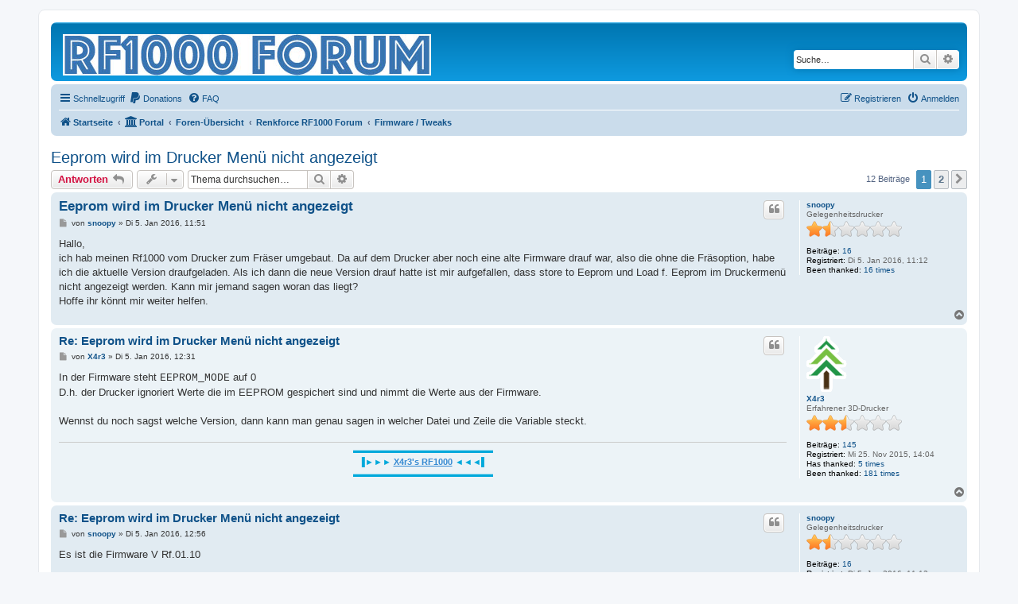

--- FILE ---
content_type: text/html; charset=UTF-8
request_url: https://www.rf1000.de/viewtopic.php?t=1083
body_size: 9794
content:
<!DOCTYPE html>
<html dir="ltr" lang="de">
<head>
<meta charset="utf-8" />
<meta http-equiv="X-UA-Compatible" content="IE=edge">
<meta name="viewport" content="width=device-width, initial-scale=1" />

<title>Eeprom wird im Drucker Menü nicht angezeigt - </title>

	<link rel="alternate" type="application/atom+xml" title="Feed - " href="/feed?sid=2a69af2670d74c0b52628c381897a610">			<link rel="alternate" type="application/atom+xml" title="Feed - Neue Themen" href="/feed/topics?sid=2a69af2670d74c0b52628c381897a610">		<link rel="alternate" type="application/atom+xml" title="Feed - Forum - Firmware / Tweaks" href="/feed/forum/7?sid=2a69af2670d74c0b52628c381897a610">	<link rel="alternate" type="application/atom+xml" title="Feed - Thema - Eeprom wird im Drucker Menü nicht angezeigt" href="/feed/topic/1083?sid=2a69af2670d74c0b52628c381897a610">	
	<link rel="canonical" href="https://www.rf1000.de/viewtopic.php?t=1083">

<!--
	phpBB style name: prosilver
	Based on style:   prosilver (this is the default phpBB3 style)
	Original author:  Tom Beddard ( http://www.subBlue.com/ )
	Modified by:
-->

<link href="./assets/css/font-awesome.min.css?assets_version=266" rel="stylesheet">
<link href="./styles/prosilver/theme/stylesheet.css?assets_version=266" rel="stylesheet">
<link href="./styles/prosilver/theme/de/stylesheet.css?assets_version=266" rel="stylesheet">




<!--[if lte IE 9]>
	<link href="./styles/prosilver/theme/tweaks.css?assets_version=266" rel="stylesheet">
<![endif]-->


<link href="./ext/alex75/blinknewpmandnotify/styles/prosilver/theme/blinknotify.css?assets_version=266" rel="stylesheet" media="screen">
<link href="./ext/dmzx/mchat/styles/prosilver/theme/mchat.css?assets_version=266" rel="stylesheet" media="screen">
<link href="./ext/ongray/pnlightbox/styles/prosilver/theme/pnlightbox.css?assets_version=266" rel="stylesheet" media="screen">
<link href="./ext/phpbb/pages/styles/prosilver/theme/pages_common.css?assets_version=266" rel="stylesheet" media="screen">
<link href="./ext/skouat/ppde/styles/all/theme/donation.css?assets_version=266" rel="stylesheet" media="screen">



</head>
<body id="phpbb" class="nojs notouch section-viewtopic ltr ">


<div id="wrap" class="wrap">
	<a id="top" class="top-anchor" accesskey="t"></a>
	<div id="page-header">
		<div class="headerbar" role="banner">
					<div class="inner">

			<div id="site-description" class="site-description">
		<a id="logo" class="logo" href="https://www.rf1000.de/portal" title="Startseite">
					<span class="site_logo"></span>
				</a>
				<h1></h1>
				<p></p>
				<p class="skiplink"><a href="#start_here">Zum Inhalt</a></p>
			</div>

									<div id="search-box" class="search-box search-header" role="search">
				<form action="./search.php?sid=2a69af2670d74c0b52628c381897a610" method="get" id="search">
				<fieldset>
					<input name="keywords" id="keywords" type="search" maxlength="128" title="Suche nach Wörtern" class="inputbox search tiny" size="20" value="" placeholder="Suche…" />
					<button class="button button-search" type="submit" title="Suche">
						<i class="icon fa-search fa-fw" aria-hidden="true"></i><span class="sr-only">Suche</span>
					</button>
					<a href="./search.php?sid=2a69af2670d74c0b52628c381897a610" class="button button-search-end" title="Erweiterte Suche">
						<i class="icon fa-cog fa-fw" aria-hidden="true"></i><span class="sr-only">Erweiterte Suche</span>
					</a>
					<input type="hidden" name="sid" value="2a69af2670d74c0b52628c381897a610" />

				</fieldset>
				</form>
			</div>
						
			</div>
					</div>
				<div class="navbar" role="navigation">
	<div class="inner">

	<ul id="nav-main" class="nav-main linklist" role="menubar">

		<li id="quick-links" class="quick-links dropdown-container responsive-menu" data-skip-responsive="true">
			<a href="#" class="dropdown-trigger">
				<i class="icon fa-bars fa-fw" aria-hidden="true"></i><span>Schnellzugriff</span>
			</a>
			<div class="dropdown">
				<div class="pointer"><div class="pointer-inner"></div></div>
				<ul class="dropdown-contents" role="menu">
					
											<li class="separator"></li>
																									<li>
								<a href="./search.php?search_id=unanswered&amp;sid=2a69af2670d74c0b52628c381897a610" role="menuitem">
									<i class="icon fa-file-o fa-fw icon-gray" aria-hidden="true"></i><span>Unbeantwortete Themen</span>
								</a>
							</li>
							<li>
								<a href="./search.php?search_id=active_topics&amp;sid=2a69af2670d74c0b52628c381897a610" role="menuitem">
									<i class="icon fa-file-o fa-fw icon-blue" aria-hidden="true"></i><span>Aktive Themen</span>
								</a>
							</li>
							<li class="separator"></li>
							<li>
								<a href="./search.php?sid=2a69af2670d74c0b52628c381897a610" role="menuitem">
									<i class="icon fa-search fa-fw" aria-hidden="true"></i><span>Suche</span>
								</a>
							</li>
					
										<li class="separator"></li>

									</ul>
			</div>
		</li>

			<li>
		<a href="/donate?sid=2a69af2670d74c0b52628c381897a610" rel="help" title="Donations" role="menuitem">
			<i class="icon fa-paypal fa-fw" aria-hidden="true"></i><span>Donations</span>
		</a>
	</li>
		<li data-skip-responsive="true">
			<a href="/help/faq?sid=2a69af2670d74c0b52628c381897a610" rel="help" title="Häufig gestellte Fragen" role="menuitem">
				<i class="icon fa-question-circle fa-fw" aria-hidden="true"></i><span>FAQ</span>
			</a>
		</li>
						
			<li class="rightside"  data-skip-responsive="true">
			<a href="./ucp.php?mode=login&amp;redirect=viewtopic.php%3Ft%3D1083&amp;sid=2a69af2670d74c0b52628c381897a610" title="Anmelden" accesskey="x" role="menuitem">
				<i class="icon fa-power-off fa-fw" aria-hidden="true"></i><span>Anmelden</span>
			</a>
		</li>
					<li class="rightside" data-skip-responsive="true">
				<a href="./ucp.php?mode=register&amp;sid=2a69af2670d74c0b52628c381897a610" role="menuitem">
					<i class="icon fa-pencil-square-o  fa-fw" aria-hidden="true"></i><span>Registrieren</span>
				</a>
			</li>
						</ul>

	<ul id="nav-breadcrumbs" class="nav-breadcrumbs linklist navlinks" role="menubar">
				
		
		<li class="breadcrumbs" itemscope itemtype="https://schema.org/BreadcrumbList">

							<span class="crumb" itemtype="https://schema.org/ListItem" itemprop="itemListElement" itemscope><a itemprop="item" href="https://www.rf1000.de/portal" data-navbar-reference="home"><i class="icon fa-home fa-fw" aria-hidden="true"></i><span itemprop="name">Startseite</span></a><meta itemprop="position" content="1" /></span>
			
			<span class="crumb"><a href="/portal?sid=2a69af2670d74c0b52628c381897a610" data-navbar-reference="portal"><i class="icon fa-university fa-fw" aria-hidden="true"></i><span>Portal</span></a></span>				<span class="crumb" itemtype="https://schema.org/ListItem" itemprop="itemListElement" itemscope><a itemprop="item" href="./index.php?sid=2a69af2670d74c0b52628c381897a610" accesskey="h" data-navbar-reference="index"><span itemprop="name">Foren-Übersicht</span></a><meta itemprop="position" content="2" /></span>

											
								<span class="crumb" itemtype="https://schema.org/ListItem" itemprop="itemListElement" itemscope data-forum-id="1"><a itemprop="item" href="./viewforum.php?f=1&amp;sid=2a69af2670d74c0b52628c381897a610"><span itemprop="name">Renkforce RF1000 Forum</span></a><meta itemprop="position" content="3" /></span>
															
								<span class="crumb" itemtype="https://schema.org/ListItem" itemprop="itemListElement" itemscope data-forum-id="7"><a itemprop="item" href="./viewforum.php?f=7&amp;sid=2a69af2670d74c0b52628c381897a610"><span itemprop="name">Firmware / Tweaks</span></a><meta itemprop="position" content="4" /></span>
							
					</li>

		
					<li class="rightside responsive-search">
				<a href="./search.php?sid=2a69af2670d74c0b52628c381897a610" title="Zeigt die erweiterten Suchoptionen an" role="menuitem">
					<i class="icon fa-search fa-fw" aria-hidden="true"></i><span class="sr-only">Suche</span>
				</a>
			</li>
			</ul>

	</div>
</div>
	</div>

	
	<a id="start_here" class="anchor"></a>
	<div id="page-body" class="page-body" role="main">
		
		
<h2 class="topic-title"><a href="./viewtopic.php?t=1083&amp;sid=2a69af2670d74c0b52628c381897a610">Eeprom wird im Drucker Menü nicht angezeigt</a></h2>
<!-- NOTE: remove the style="display: none" when you want to have the forum description on the topic body -->
<div style="display: none !important;">Firmware Veröffentlichungen und Einstellungen können hier angekündigt und diskutiert werden.<br /></div>


<div class="action-bar bar-top">
	
			<a href="./posting.php?mode=reply&amp;t=1083&amp;sid=2a69af2670d74c0b52628c381897a610" class="button" title="Antwort erstellen">
							<span>Antworten</span> <i class="icon fa-reply fa-fw" aria-hidden="true"></i>
					</a>
	
			<div class="dropdown-container dropdown-button-control topic-tools">
		<span title="Themen-Optionen" class="button button-secondary dropdown-trigger dropdown-select">
			<i class="icon fa-wrench fa-fw" aria-hidden="true"></i>
			<span class="caret"><i class="icon fa-sort-down fa-fw" aria-hidden="true"></i></span>
		</span>
		<div class="dropdown">
			<div class="pointer"><div class="pointer-inner"></div></div>
			<ul class="dropdown-contents">
																												<li>
					<a href="./viewtopic.php?t=1083&amp;sid=2a69af2670d74c0b52628c381897a610&amp;view=print" title="Druckansicht" accesskey="p">
						<i class="icon fa-print fa-fw" aria-hidden="true"></i><span>Druckansicht</span>
					</a>
				</li>
											</ul>
		</div>
	</div>
	
			<div class="search-box" role="search">
			<form method="get" id="topic-search" action="./search.php?sid=2a69af2670d74c0b52628c381897a610">
			<fieldset>
				<input class="inputbox search tiny"  type="search" name="keywords" id="search_keywords" size="20" placeholder="Thema durchsuchen…" />
				<button class="button button-search" type="submit" title="Suche">
					<i class="icon fa-search fa-fw" aria-hidden="true"></i><span class="sr-only">Suche</span>
				</button>
				<a href="./search.php?sid=2a69af2670d74c0b52628c381897a610" class="button button-search-end" title="Erweiterte Suche">
					<i class="icon fa-cog fa-fw" aria-hidden="true"></i><span class="sr-only">Erweiterte Suche</span>
				</a>
				<input type="hidden" name="t" value="1083" />
<input type="hidden" name="sf" value="msgonly" />
<input type="hidden" name="sid" value="2a69af2670d74c0b52628c381897a610" />

			</fieldset>
			</form>
		</div>
	
			<div class="pagination">
			12 Beiträge
							<ul>
		<li class="active"><span>1</span></li>
				<li><a class="button" href="./viewtopic.php?t=1083&amp;sid=2a69af2670d74c0b52628c381897a610&amp;start=10" role="button">2</a></li>
				<li class="arrow next"><a class="button button-icon-only" href="./viewtopic.php?t=1083&amp;sid=2a69af2670d74c0b52628c381897a610&amp;start=10" rel="next" role="button"><i class="icon fa-chevron-right fa-fw" aria-hidden="true"></i><span class="sr-only">Nächste</span></a></li>
	</ul>
					</div>
		</div>




			<div id="p10681" class="post has-profile bg2">
		<div class="inner">

		<dl class="postprofile" id="profile10681">
			<dt class="has-profile-rank no-avatar">
				<div class="avatar-container">
																			</div>
								<a href="./memberlist.php?mode=viewprofile&amp;u=1263&amp;sid=2a69af2670d74c0b52628c381897a610" class="username">snoopy</a>							</dt>

						<dd class="profile-rank">Gelegenheitsdrucker<br /><img src="./images/ranks/rank3.png" alt="Gelegenheitsdrucker" title="Gelegenheitsdrucker" /></dd>			
		<dd class="profile-posts"><strong>Beiträge:</strong> <a href="./search.php?author_id=1263&amp;sr=posts&amp;sid=2a69af2670d74c0b52628c381897a610">16</a></dd>		<dd class="profile-joined"><strong>Registriert:</strong> Di 5. Jan 2016, 11:12</dd>		
		
						    <dd class="profile-posts" data-user-give-id="1263"></dd>
    <dd class="profile-posts" data-user-receive-id="1263"><strong>Been&nbsp;thanked:</strong> <a href="/thankslist/givens/1263/false?tslash=&amp;sid=2a69af2670d74c0b52628c381897a610">16 times</a></dd>

						
		</dl>

		<div class="postbody">
						<div id="post_content10681">

					<h3 class="first">
						<a href="./viewtopic.php?p=10681&amp;sid=2a69af2670d74c0b52628c381897a610#p10681">Eeprom wird im Drucker Menü nicht angezeigt</a>
		</h3>

													<ul class="post-buttons">
																																									<li>
							<a href="./posting.php?mode=quote&amp;p=10681&amp;sid=2a69af2670d74c0b52628c381897a610" title="Mit Zitat antworten" class="button button-icon-only">
								<i class="icon fa-quote-left fa-fw" aria-hidden="true"></i><span class="sr-only">Zitieren</span>
							</a>
						</li>
															</ul>
							
						<p class="author">
									<a class="unread" href="./viewtopic.php?p=10681&amp;sid=2a69af2670d74c0b52628c381897a610#p10681" title="Beitrag">
						<i class="icon fa-file fa-fw icon-lightgray icon-md" aria-hidden="true"></i><span class="sr-only">Beitrag</span>
					</a>
								<span class="responsive-hide">von <strong><a href="./memberlist.php?mode=viewprofile&amp;u=1263&amp;sid=2a69af2670d74c0b52628c381897a610" class="username">snoopy</a></strong> &raquo; </span><time datetime="2016-01-05T10:51:33+00:00">Di 5. Jan 2016, 11:51</time>
			</p>
			
			
			
			
			<div class="content">Hallo,<br>
ich hab meinen Rf1000 vom Drucker zum Fräser umgebaut. Da auf dem Drucker aber noch eine alte Firmware drauf war, also die ohne die Fräsoption, habe ich die aktuelle Version draufgeladen. Als ich dann die neue Version drauf hatte ist mir aufgefallen, dass store to Eeprom und Load f. Eeprom im Druckermenü nicht angezeigt werden. Kann mir jemand sagen woran das liegt?<br>
Hoffe ihr könnt mir weiter helfen.</div>

			
			
									
						<div id='list_thanks10681'>
</div>
<div id='div_post_reput10681'>
</div>

										
						</div>

		</div>

				<div class="back2top">
						<a href="#top" class="top" title="Nach oben">
				<i class="icon fa-chevron-circle-up fa-fw icon-gray" aria-hidden="true"></i>
				<span class="sr-only">Nach oben</span>
			</a>
					</div>
		
		</div>
	</div>

				<div id="p10682" class="post has-profile bg1">
		<div class="inner">

		<dl class="postprofile" id="profile10682">
			<dt class="has-profile-rank has-avatar">
				<div class="avatar-container">
																<a href="./memberlist.php?mode=viewprofile&amp;u=48&amp;sid=2a69af2670d74c0b52628c381897a610" class="avatar"><img class="avatar" src="./download/file.php?avatar=48_1503850264.png" width="52" height="70" alt="Benutzeravatar" /></a>														</div>
								<a href="./memberlist.php?mode=viewprofile&amp;u=48&amp;sid=2a69af2670d74c0b52628c381897a610" class="username">X4r3</a>							</dt>

						<dd class="profile-rank">Erfahrener 3D-Drucker<br /><img src="./images/ranks/rank5.png" alt="Erfahrener 3D-Drucker" title="Erfahrener 3D-Drucker" /></dd>			
		<dd class="profile-posts"><strong>Beiträge:</strong> <a href="./search.php?author_id=48&amp;sr=posts&amp;sid=2a69af2670d74c0b52628c381897a610">145</a></dd>		<dd class="profile-joined"><strong>Registriert:</strong> Mi 25. Nov 2015, 14:04</dd>		
		
						    <dd class="profile-posts" data-user-give-id="48"><strong>Has&nbsp;thanked:</strong> <a href="/thankslist/givens/48/true?tslash=&amp;sid=2a69af2670d74c0b52628c381897a610">5 times</a></dd>
    <dd class="profile-posts" data-user-receive-id="48"><strong>Been&nbsp;thanked:</strong> <a href="/thankslist/givens/48/false?tslash=&amp;sid=2a69af2670d74c0b52628c381897a610">181 times</a></dd>

						
		</dl>

		<div class="postbody">
						<div id="post_content10682">

					<h3 >
						<a href="./viewtopic.php?p=10682&amp;sid=2a69af2670d74c0b52628c381897a610#p10682">Re: Eeprom wird im Drucker Menü nicht angezeigt</a>
		</h3>

													<ul class="post-buttons">
																																									<li>
							<a href="./posting.php?mode=quote&amp;p=10682&amp;sid=2a69af2670d74c0b52628c381897a610" title="Mit Zitat antworten" class="button button-icon-only">
								<i class="icon fa-quote-left fa-fw" aria-hidden="true"></i><span class="sr-only">Zitieren</span>
							</a>
						</li>
															</ul>
							
						<p class="author">
									<a class="unread" href="./viewtopic.php?p=10682&amp;sid=2a69af2670d74c0b52628c381897a610#p10682" title="Beitrag">
						<i class="icon fa-file fa-fw icon-lightgray icon-md" aria-hidden="true"></i><span class="sr-only">Beitrag</span>
					</a>
								<span class="responsive-hide">von <strong><a href="./memberlist.php?mode=viewprofile&amp;u=48&amp;sid=2a69af2670d74c0b52628c381897a610" class="username">X4r3</a></strong> &raquo; </span><time datetime="2016-01-05T11:31:39+00:00">Di 5. Jan 2016, 12:31</time>
			</p>
			
			
			
			
			<div class="content">In der Firmware steht <span style="font-family:courier">EEPROM_MODE</span> auf 0<br>
D.h. der Drucker ignoriert Werte die im EEPROM gespichert sind und nimmt die Werte aus der Firmware.<br>
<br>
Wennst du noch sagst welche Version, dann kann man genau sagen in welcher Datei und Zeile die Variable steckt.</div>

			
			
									
						<div id='list_thanks10682'>
</div>
<div id='div_post_reput10682'>
</div>

							<div id="sig10682" class="signature"><div style="text-align:center"><span style="color:#01A9DB">▬▬▬▬▬▬▬▬▬▬▬▬▬▬▬▬<br>
▐►►► <strong class="text-strong"><a href="http://www.rf1000.de/viewtopic.php?f=10&amp;t=1007" class="postlink">X4r3's RF1000</a></strong> ◄◄◄▌<br>
▬▬▬▬▬▬▬▬▬▬▬▬▬▬▬▬</span></div></div>			
						</div>

		</div>

				<div class="back2top">
						<a href="#top" class="top" title="Nach oben">
				<i class="icon fa-chevron-circle-up fa-fw icon-gray" aria-hidden="true"></i>
				<span class="sr-only">Nach oben</span>
			</a>
					</div>
		
		</div>
	</div>

				<div id="p10684" class="post has-profile bg2">
		<div class="inner">

		<dl class="postprofile" id="profile10684">
			<dt class="has-profile-rank no-avatar">
				<div class="avatar-container">
																			</div>
								<a href="./memberlist.php?mode=viewprofile&amp;u=1263&amp;sid=2a69af2670d74c0b52628c381897a610" class="username">snoopy</a>							</dt>

						<dd class="profile-rank">Gelegenheitsdrucker<br /><img src="./images/ranks/rank3.png" alt="Gelegenheitsdrucker" title="Gelegenheitsdrucker" /></dd>			
		<dd class="profile-posts"><strong>Beiträge:</strong> <a href="./search.php?author_id=1263&amp;sr=posts&amp;sid=2a69af2670d74c0b52628c381897a610">16</a></dd>		<dd class="profile-joined"><strong>Registriert:</strong> Di 5. Jan 2016, 11:12</dd>		
		
						    <dd class="profile-posts" data-user-give-id="1263"></dd>
    <dd class="profile-posts" data-user-receive-id="1263"><strong>Been&nbsp;thanked:</strong> <a href="/thankslist/givens/1263/false?tslash=&amp;sid=2a69af2670d74c0b52628c381897a610">16 times</a></dd>

						
		</dl>

		<div class="postbody">
						<div id="post_content10684">

					<h3 >
						<a href="./viewtopic.php?p=10684&amp;sid=2a69af2670d74c0b52628c381897a610#p10684">Re: Eeprom wird im Drucker Menü nicht angezeigt</a>
		</h3>

													<ul class="post-buttons">
																																									<li>
							<a href="./posting.php?mode=quote&amp;p=10684&amp;sid=2a69af2670d74c0b52628c381897a610" title="Mit Zitat antworten" class="button button-icon-only">
								<i class="icon fa-quote-left fa-fw" aria-hidden="true"></i><span class="sr-only">Zitieren</span>
							</a>
						</li>
															</ul>
							
						<p class="author">
									<a class="unread" href="./viewtopic.php?p=10684&amp;sid=2a69af2670d74c0b52628c381897a610#p10684" title="Beitrag">
						<i class="icon fa-file fa-fw icon-lightgray icon-md" aria-hidden="true"></i><span class="sr-only">Beitrag</span>
					</a>
								<span class="responsive-hide">von <strong><a href="./memberlist.php?mode=viewprofile&amp;u=1263&amp;sid=2a69af2670d74c0b52628c381897a610" class="username">snoopy</a></strong> &raquo; </span><time datetime="2016-01-05T11:56:41+00:00">Di 5. Jan 2016, 12:56</time>
			</p>
			
			
			
			
			<div class="content">Es ist die Firmware V Rf.01.10</div>

			
			
									
						<div id='list_thanks10684'>
</div>
<div id='div_post_reput10684'>
</div>

										
						</div>

		</div>

				<div class="back2top">
						<a href="#top" class="top" title="Nach oben">
				<i class="icon fa-chevron-circle-up fa-fw icon-gray" aria-hidden="true"></i>
				<span class="sr-only">Nach oben</span>
			</a>
					</div>
		
		</div>
	</div>

				<div id="p10685" class="post has-profile bg1">
		<div class="inner">

		<dl class="postprofile" id="profile10685">
			<dt class="has-profile-rank has-avatar">
				<div class="avatar-container">
																<a href="./memberlist.php?mode=viewprofile&amp;u=48&amp;sid=2a69af2670d74c0b52628c381897a610" class="avatar"><img class="avatar" src="./download/file.php?avatar=48_1503850264.png" width="52" height="70" alt="Benutzeravatar" /></a>														</div>
								<a href="./memberlist.php?mode=viewprofile&amp;u=48&amp;sid=2a69af2670d74c0b52628c381897a610" class="username">X4r3</a>							</dt>

						<dd class="profile-rank">Erfahrener 3D-Drucker<br /><img src="./images/ranks/rank5.png" alt="Erfahrener 3D-Drucker" title="Erfahrener 3D-Drucker" /></dd>			
		<dd class="profile-posts"><strong>Beiträge:</strong> <a href="./search.php?author_id=48&amp;sr=posts&amp;sid=2a69af2670d74c0b52628c381897a610">145</a></dd>		<dd class="profile-joined"><strong>Registriert:</strong> Mi 25. Nov 2015, 14:04</dd>		
		
						    <dd class="profile-posts" data-user-give-id="48"><strong>Has&nbsp;thanked:</strong> <a href="/thankslist/givens/48/true?tslash=&amp;sid=2a69af2670d74c0b52628c381897a610">5 times</a></dd>
    <dd class="profile-posts" data-user-receive-id="48"><strong>Been&nbsp;thanked:</strong> <a href="/thankslist/givens/48/false?tslash=&amp;sid=2a69af2670d74c0b52628c381897a610">181 times</a></dd>

						
		</dl>

		<div class="postbody">
						<div id="post_content10685">

					<h3 >
						<a href="./viewtopic.php?p=10685&amp;sid=2a69af2670d74c0b52628c381897a610#p10685">Re: Eeprom wird im Drucker Menü nicht angezeigt</a>
		</h3>

													<ul class="post-buttons">
																																									<li>
							<a href="./posting.php?mode=quote&amp;p=10685&amp;sid=2a69af2670d74c0b52628c381897a610" title="Mit Zitat antworten" class="button button-icon-only">
								<i class="icon fa-quote-left fa-fw" aria-hidden="true"></i><span class="sr-only">Zitieren</span>
							</a>
						</li>
															</ul>
							
						<p class="author">
									<a class="unread" href="./viewtopic.php?p=10685&amp;sid=2a69af2670d74c0b52628c381897a610#p10685" title="Beitrag">
						<i class="icon fa-file fa-fw icon-lightgray icon-md" aria-hidden="true"></i><span class="sr-only">Beitrag</span>
					</a>
								<span class="responsive-hide">von <strong><a href="./memberlist.php?mode=viewprofile&amp;u=48&amp;sid=2a69af2670d74c0b52628c381897a610" class="username">X4r3</a></strong> &raquo; </span><time datetime="2016-01-05T12:10:22+00:00">Di 5. Jan 2016, 13:10</time>
			</p>
			
			
			
			
			<div class="content">in der Configuration.h Zeile 58<br>
Wert von 0 auf z.b. 17 ändern.<br>
<br>
Falls du Werte in der Firmware änderst die auch im EEPROM gespeichert sind dann musst du 17 durch eine andere Zahl ausser 0,  z.b. 15 ersetzen. Damit werden die Werte von der Firmware in den EEPROM neu eingelesen.<br>
<br>
Ich würde dir Empfehlen die  V RF.01.11 zu verwenden. Die  V RF.01.10 hat BUGS was die Sicherheit der Abschaltung der Z Endschalter betrifft.<br>
<a href="https://github.com/RF1000/Repetier-Firmware/tree/development" class="postlink">https://github.com/RF1000/Repetier-Firm ... evelopment</a></div>

			
			
									
						<div id='list_thanks10685'>
</div>
<div id='div_post_reput10685'>
</div>

							<div id="sig10685" class="signature"><div style="text-align:center"><span style="color:#01A9DB">▬▬▬▬▬▬▬▬▬▬▬▬▬▬▬▬<br>
▐►►► <strong class="text-strong"><a href="http://www.rf1000.de/viewtopic.php?f=10&amp;t=1007" class="postlink">X4r3's RF1000</a></strong> ◄◄◄▌<br>
▬▬▬▬▬▬▬▬▬▬▬▬▬▬▬▬</span></div></div>			
						</div>

		</div>

				<div class="back2top">
						<a href="#top" class="top" title="Nach oben">
				<i class="icon fa-chevron-circle-up fa-fw icon-gray" aria-hidden="true"></i>
				<span class="sr-only">Nach oben</span>
			</a>
					</div>
		
		</div>
	</div>

				<div id="p10689" class="post has-profile bg2">
		<div class="inner">

		<dl class="postprofile" id="profile10689">
			<dt class="has-profile-rank no-avatar">
				<div class="avatar-container">
																			</div>
								<a href="./memberlist.php?mode=viewprofile&amp;u=1263&amp;sid=2a69af2670d74c0b52628c381897a610" class="username">snoopy</a>							</dt>

						<dd class="profile-rank">Gelegenheitsdrucker<br /><img src="./images/ranks/rank3.png" alt="Gelegenheitsdrucker" title="Gelegenheitsdrucker" /></dd>			
		<dd class="profile-posts"><strong>Beiträge:</strong> <a href="./search.php?author_id=1263&amp;sr=posts&amp;sid=2a69af2670d74c0b52628c381897a610">16</a></dd>		<dd class="profile-joined"><strong>Registriert:</strong> Di 5. Jan 2016, 11:12</dd>		
		
						    <dd class="profile-posts" data-user-give-id="1263"></dd>
    <dd class="profile-posts" data-user-receive-id="1263"><strong>Been&nbsp;thanked:</strong> <a href="/thankslist/givens/1263/false?tslash=&amp;sid=2a69af2670d74c0b52628c381897a610">16 times</a></dd>

						
		</dl>

		<div class="postbody">
						<div id="post_content10689">

					<h3 >
						<a href="./viewtopic.php?p=10689&amp;sid=2a69af2670d74c0b52628c381897a610#p10689">Re: Eeprom wird im Drucker Menü nicht angezeigt</a>
		</h3>

													<ul class="post-buttons">
																																									<li>
							<a href="./posting.php?mode=quote&amp;p=10689&amp;sid=2a69af2670d74c0b52628c381897a610" title="Mit Zitat antworten" class="button button-icon-only">
								<i class="icon fa-quote-left fa-fw" aria-hidden="true"></i><span class="sr-only">Zitieren</span>
							</a>
						</li>
															</ul>
							
						<p class="author">
									<a class="unread" href="./viewtopic.php?p=10689&amp;sid=2a69af2670d74c0b52628c381897a610#p10689" title="Beitrag">
						<i class="icon fa-file fa-fw icon-lightgray icon-md" aria-hidden="true"></i><span class="sr-only">Beitrag</span>
					</a>
								<span class="responsive-hide">von <strong><a href="./memberlist.php?mode=viewprofile&amp;u=1263&amp;sid=2a69af2670d74c0b52628c381897a610" class="username">snoopy</a></strong> &raquo; </span><time datetime="2016-01-05T13:21:50+00:00">Di 5. Jan 2016, 14:21</time>
			</p>
			
			
			
			
			<div class="content">Habe es mal nachgeschaut und in der configuration h stand der Wert 110. Hab ihn dann mal auf einen anderem wert geändert. Nach dem hochladrn wurde EEPROM aber trotzdem nicht beim drucker angezeigt.</div>

			
			
									
						<div id='list_thanks10689'>
</div>
<div id='div_post_reput10689'>
</div>

										
						</div>

		</div>

				<div class="back2top">
						<a href="#top" class="top" title="Nach oben">
				<i class="icon fa-chevron-circle-up fa-fw icon-gray" aria-hidden="true"></i>
				<span class="sr-only">Nach oben</span>
			</a>
					</div>
		
		</div>
	</div>

				<div id="p10691" class="post has-profile bg1">
		<div class="inner">

		<dl class="postprofile" id="profile10691">
			<dt class="has-profile-rank has-avatar">
				<div class="avatar-container">
																<a href="./memberlist.php?mode=viewprofile&amp;u=351&amp;sid=2a69af2670d74c0b52628c381897a610" class="avatar"><img class="avatar" src="./download/file.php?avatar=351_1448458814.jpg" width="200" height="188" alt="Benutzeravatar" /></a>														</div>
								<a href="./memberlist.php?mode=viewprofile&amp;u=351&amp;sid=2a69af2670d74c0b52628c381897a610" style="color: #0000FF;" class="username-coloured">rf1k_mjh11</a>							</dt>

						<dd class="profile-rank">Developer<br /><img src="./images/ranks/developer.png" alt="Developer" title="Developer" /></dd>			
		<dd class="profile-posts"><strong>Beiträge:</strong> <a href="./search.php?author_id=351&amp;sr=posts&amp;sid=2a69af2670d74c0b52628c381897a610">2113</a></dd>		<dd class="profile-joined"><strong>Registriert:</strong> Di 6. Jan 2015, 19:44</dd>		
		
											<dd class="profile-custom-field profile-phpbb_location"><strong>Wohnort:</strong> Autriche</dd>
							    <dd class="profile-posts" data-user-give-id="351"><strong>Has&nbsp;thanked:</strong> <a href="/thankslist/givens/351/true?tslash=&amp;sid=2a69af2670d74c0b52628c381897a610">34163 times</a></dd>
    <dd class="profile-posts" data-user-receive-id="351"><strong>Been&nbsp;thanked:</strong> <a href="/thankslist/givens/351/false?tslash=&amp;sid=2a69af2670d74c0b52628c381897a610">691 times</a></dd>

						
		</dl>

		<div class="postbody">
						<div id="post_content10691">

					<h3 >
						<a href="./viewtopic.php?p=10691&amp;sid=2a69af2670d74c0b52628c381897a610#p10691">Re: Eeprom wird im Drucker Menü nicht angezeigt</a>
		</h3>

													<ul class="post-buttons">
																																									<li>
							<a href="./posting.php?mode=quote&amp;p=10691&amp;sid=2a69af2670d74c0b52628c381897a610" title="Mit Zitat antworten" class="button button-icon-only">
								<i class="icon fa-quote-left fa-fw" aria-hidden="true"></i><span class="sr-only">Zitieren</span>
							</a>
						</li>
															</ul>
							
						<p class="author">
									<a class="unread" href="./viewtopic.php?p=10691&amp;sid=2a69af2670d74c0b52628c381897a610#p10691" title="Beitrag">
						<i class="icon fa-file fa-fw icon-lightgray icon-md" aria-hidden="true"></i><span class="sr-only">Beitrag</span>
					</a>
								<span class="responsive-hide">von <strong><a href="./memberlist.php?mode=viewprofile&amp;u=351&amp;sid=2a69af2670d74c0b52628c381897a610" style="color: #0000FF;" class="username-coloured">rf1k_mjh11</a></strong> &raquo; </span><time datetime="2016-01-05T13:56:07+00:00">Di 5. Jan 2016, 14:56</time>
			</p>
			
			
			
			
			<div class="content">snoopy,<br>
<br>
Man kann auch über GCodes Werte ins EEPROM schreiben (vorausgesetzt es wurde in der Configuration.h freigeschalten) oder ausgeben lassen.
<ul><li>M205 ... EEPROM Werte ausgeben</li><li>M206 ... Wert ins EEPROM schreiben</li></ul>
Siehe dazu <a href="http://www.rf1000.de/wiki/index.php/GCodes#M205_-_EEPROM_Werte_ausgeben" class="postlink">GCodes</a>.<br>
<br>
Kann es sein, dass die Firmwareversion die EEPROM-Option im Display gar nicht unterstützt? <br>
<br>
mjh11</div>

			
			
									
						<div id='list_thanks10691'>
</div>
<div id='div_post_reput10691'>
</div>

							<div id="sig10691" class="signature">RF1000 (seit 2014) mit:<br>
  <strong class="text-strong">Pico</strong> Hot End (mit eigenem Bauteil- und Hot End Lüfter)<br>
  Ceran Bett<br>
  FW RF.01.47 (von Conrad, modif.)<br>
<br>
Die Natur kontert immer sofort mit einem besseren Idioten.</div>			
						</div>

		</div>

				<div class="back2top">
						<a href="#top" class="top" title="Nach oben">
				<i class="icon fa-chevron-circle-up fa-fw icon-gray" aria-hidden="true"></i>
				<span class="sr-only">Nach oben</span>
			</a>
					</div>
		
		</div>
	</div>

				<div id="p10692" class="post has-profile bg2">
		<div class="inner">

		<dl class="postprofile" id="profile10692">
			<dt class="has-profile-rank no-avatar">
				<div class="avatar-container">
																			</div>
								<a href="./memberlist.php?mode=viewprofile&amp;u=1263&amp;sid=2a69af2670d74c0b52628c381897a610" class="username">snoopy</a>							</dt>

						<dd class="profile-rank">Gelegenheitsdrucker<br /><img src="./images/ranks/rank3.png" alt="Gelegenheitsdrucker" title="Gelegenheitsdrucker" /></dd>			
		<dd class="profile-posts"><strong>Beiträge:</strong> <a href="./search.php?author_id=1263&amp;sr=posts&amp;sid=2a69af2670d74c0b52628c381897a610">16</a></dd>		<dd class="profile-joined"><strong>Registriert:</strong> Di 5. Jan 2016, 11:12</dd>		
		
						    <dd class="profile-posts" data-user-give-id="1263"></dd>
    <dd class="profile-posts" data-user-receive-id="1263"><strong>Been&nbsp;thanked:</strong> <a href="/thankslist/givens/1263/false?tslash=&amp;sid=2a69af2670d74c0b52628c381897a610">16 times</a></dd>

						
		</dl>

		<div class="postbody">
						<div id="post_content10692">

					<h3 >
						<a href="./viewtopic.php?p=10692&amp;sid=2a69af2670d74c0b52628c381897a610#p10692">Re: Eeprom wird im Drucker Menü nicht angezeigt</a>
		</h3>

													<ul class="post-buttons">
																																									<li>
							<a href="./posting.php?mode=quote&amp;p=10692&amp;sid=2a69af2670d74c0b52628c381897a610" title="Mit Zitat antworten" class="button button-icon-only">
								<i class="icon fa-quote-left fa-fw" aria-hidden="true"></i><span class="sr-only">Zitieren</span>
							</a>
						</li>
															</ul>
							
						<p class="author">
									<a class="unread" href="./viewtopic.php?p=10692&amp;sid=2a69af2670d74c0b52628c381897a610#p10692" title="Beitrag">
						<i class="icon fa-file fa-fw icon-lightgray icon-md" aria-hidden="true"></i><span class="sr-only">Beitrag</span>
					</a>
								<span class="responsive-hide">von <strong><a href="./memberlist.php?mode=viewprofile&amp;u=1263&amp;sid=2a69af2670d74c0b52628c381897a610" class="username">snoopy</a></strong> &raquo; </span><time datetime="2016-01-05T15:04:12+00:00">Di 5. Jan 2016, 16:04</time>
			</p>
			
			
			
			
			<div class="content">Das weiß ich gar nicht, ob die Firmwareversion das unterstützt, aber eigentlich wohl weil in der Anleitung hier steht -&gt; <a href="http://www.produktinfo.conrad.com/datenblaetter/1300000-1399999/001379662-an-01-de-HOHE_AUFLOESUNG_RF1000_FRAES_SET_4_DREME.pdf" class="postlink">http://www.produktinfo.conrad.com/daten ... _DREME.pdf</a> dass man nach dem Scan die Daten in den EEPROM speichern soll und der EEPROM soll über den Drucker aufgerufen werden. Eine andere Lösung gibt es wahrscheinlich nicht, oder? <br>
Entschuldigung für die dumme Frage aber bin neu hier.</div>

			
			
									
						<div id='list_thanks10692'>
</div>
<div id='div_post_reput10692'>
</div>

										
						</div>

		</div>

				<div class="back2top">
						<a href="#top" class="top" title="Nach oben">
				<i class="icon fa-chevron-circle-up fa-fw icon-gray" aria-hidden="true"></i>
				<span class="sr-only">Nach oben</span>
			</a>
					</div>
		
		</div>
	</div>

				<div id="p10695" class="post has-profile bg1">
		<div class="inner">

		<dl class="postprofile" id="profile10695">
			<dt class="has-profile-rank has-avatar">
				<div class="avatar-container">
																<a href="./memberlist.php?mode=viewprofile&amp;u=48&amp;sid=2a69af2670d74c0b52628c381897a610" class="avatar"><img class="avatar" src="./download/file.php?avatar=48_1503850264.png" width="52" height="70" alt="Benutzeravatar" /></a>														</div>
								<a href="./memberlist.php?mode=viewprofile&amp;u=48&amp;sid=2a69af2670d74c0b52628c381897a610" class="username">X4r3</a>							</dt>

						<dd class="profile-rank">Erfahrener 3D-Drucker<br /><img src="./images/ranks/rank5.png" alt="Erfahrener 3D-Drucker" title="Erfahrener 3D-Drucker" /></dd>			
		<dd class="profile-posts"><strong>Beiträge:</strong> <a href="./search.php?author_id=48&amp;sr=posts&amp;sid=2a69af2670d74c0b52628c381897a610">145</a></dd>		<dd class="profile-joined"><strong>Registriert:</strong> Mi 25. Nov 2015, 14:04</dd>		
		
						    <dd class="profile-posts" data-user-give-id="48"><strong>Has&nbsp;thanked:</strong> <a href="/thankslist/givens/48/true?tslash=&amp;sid=2a69af2670d74c0b52628c381897a610">5 times</a></dd>
    <dd class="profile-posts" data-user-receive-id="48"><strong>Been&nbsp;thanked:</strong> <a href="/thankslist/givens/48/false?tslash=&amp;sid=2a69af2670d74c0b52628c381897a610">181 times</a></dd>

						
		</dl>

		<div class="postbody">
						<div id="post_content10695">

					<h3 >
						<a href="./viewtopic.php?p=10695&amp;sid=2a69af2670d74c0b52628c381897a610#p10695">Re: Eeprom wird im Drucker Menü nicht angezeigt</a>
		</h3>

													<ul class="post-buttons">
																																									<li>
							<a href="./posting.php?mode=quote&amp;p=10695&amp;sid=2a69af2670d74c0b52628c381897a610" title="Mit Zitat antworten" class="button button-icon-only">
								<i class="icon fa-quote-left fa-fw" aria-hidden="true"></i><span class="sr-only">Zitieren</span>
							</a>
						</li>
															</ul>
							
						<p class="author">
									<a class="unread" href="./viewtopic.php?p=10695&amp;sid=2a69af2670d74c0b52628c381897a610#p10695" title="Beitrag">
						<i class="icon fa-file fa-fw icon-lightgray icon-md" aria-hidden="true"></i><span class="sr-only">Beitrag</span>
					</a>
								<span class="responsive-hide">von <strong><a href="./memberlist.php?mode=viewprofile&amp;u=48&amp;sid=2a69af2670d74c0b52628c381897a610" class="username">X4r3</a></strong> &raquo; </span><time datetime="2016-01-05T16:03:14+00:00">Di 5. Jan 2016, 17:03</time>
			</p>
			
			
			
			
			<div class="content">Der Heatbedscan speichert die Daten in einem anderen EEPROM, bzw. EEPROM Bereich. Das geht automatisch und braucht nicht mit der "Store to EEPROM" Funktion gemacht werden.<br>
<br>
 <img class="smilies" src="./images/smilies/dizzy.png" width="20" height="22" alt=":S" title=":S"> tatsächlich gibt es diese Einträge im Display nicht mehr. Habe gerade bei meinem Drucker nachgesehen (V RF.01.11). Nurnoch "Restore Default"<br>
<br>
Ob das gewollt oder ein Bug seit der V RF.01.10 Version ist  <img class="smilies" src="./images/smilies/emoticon_wondering.gif" width="32" height="20" alt=":wundern:" title=":wundern:"> . Da müsste sich RF1000 zu Wort melden.</div>

			
			
									
						<div id='list_thanks10695'>
</div>
<div id='div_post_reput10695'>
</div>

							<div id="sig10695" class="signature"><div style="text-align:center"><span style="color:#01A9DB">▬▬▬▬▬▬▬▬▬▬▬▬▬▬▬▬<br>
▐►►► <strong class="text-strong"><a href="http://www.rf1000.de/viewtopic.php?f=10&amp;t=1007" class="postlink">X4r3's RF1000</a></strong> ◄◄◄▌<br>
▬▬▬▬▬▬▬▬▬▬▬▬▬▬▬▬</span></div></div>			
						</div>

		</div>

				<div class="back2top">
						<a href="#top" class="top" title="Nach oben">
				<i class="icon fa-chevron-circle-up fa-fw icon-gray" aria-hidden="true"></i>
				<span class="sr-only">Nach oben</span>
			</a>
					</div>
		
		</div>
	</div>

				<div id="p10696" class="post has-profile bg2">
		<div class="inner">

		<dl class="postprofile" id="profile10696">
			<dt class="has-profile-rank no-avatar">
				<div class="avatar-container">
																			</div>
								<a href="./memberlist.php?mode=viewprofile&amp;u=1263&amp;sid=2a69af2670d74c0b52628c381897a610" class="username">snoopy</a>							</dt>

						<dd class="profile-rank">Gelegenheitsdrucker<br /><img src="./images/ranks/rank3.png" alt="Gelegenheitsdrucker" title="Gelegenheitsdrucker" /></dd>			
		<dd class="profile-posts"><strong>Beiträge:</strong> <a href="./search.php?author_id=1263&amp;sr=posts&amp;sid=2a69af2670d74c0b52628c381897a610">16</a></dd>		<dd class="profile-joined"><strong>Registriert:</strong> Di 5. Jan 2016, 11:12</dd>		
		
						    <dd class="profile-posts" data-user-give-id="1263"></dd>
    <dd class="profile-posts" data-user-receive-id="1263"><strong>Been&nbsp;thanked:</strong> <a href="/thankslist/givens/1263/false?tslash=&amp;sid=2a69af2670d74c0b52628c381897a610">16 times</a></dd>

						
		</dl>

		<div class="postbody">
						<div id="post_content10696">

					<h3 >
						<a href="./viewtopic.php?p=10696&amp;sid=2a69af2670d74c0b52628c381897a610#p10696">Re: Eeprom wird im Drucker Menü nicht angezeigt</a>
		</h3>

													<ul class="post-buttons">
																																									<li>
							<a href="./posting.php?mode=quote&amp;p=10696&amp;sid=2a69af2670d74c0b52628c381897a610" title="Mit Zitat antworten" class="button button-icon-only">
								<i class="icon fa-quote-left fa-fw" aria-hidden="true"></i><span class="sr-only">Zitieren</span>
							</a>
						</li>
															</ul>
							
						<p class="author">
									<a class="unread" href="./viewtopic.php?p=10696&amp;sid=2a69af2670d74c0b52628c381897a610#p10696" title="Beitrag">
						<i class="icon fa-file fa-fw icon-lightgray icon-md" aria-hidden="true"></i><span class="sr-only">Beitrag</span>
					</a>
								<span class="responsive-hide">von <strong><a href="./memberlist.php?mode=viewprofile&amp;u=1263&amp;sid=2a69af2670d74c0b52628c381897a610" class="username">snoopy</a></strong> &raquo; </span><time datetime="2016-01-05T16:57:06+00:00">Di 5. Jan 2016, 17:57</time>
			</p>
			
			
			
			
			<div class="content">Da ich meinen drucker jetzt als Fräser benutze werden die Daten nach dem Scannen des Werkstücks dann wahrscheinlich auch automatisch gespeichert, oder?</div>

			
			
									
						<div id='list_thanks10696'>
</div>
<div id='div_post_reput10696'>
</div>

										
						</div>

		</div>

				<div class="back2top">
						<a href="#top" class="top" title="Nach oben">
				<i class="icon fa-chevron-circle-up fa-fw icon-gray" aria-hidden="true"></i>
				<span class="sr-only">Nach oben</span>
			</a>
					</div>
		
		</div>
	</div>

				<div id="p10703" class="post has-profile bg1">
		<div class="inner">

		<dl class="postprofile" id="profile10703">
			<dt class="has-profile-rank has-avatar">
				<div class="avatar-container">
																<a href="./memberlist.php?mode=viewprofile&amp;u=351&amp;sid=2a69af2670d74c0b52628c381897a610" class="avatar"><img class="avatar" src="./download/file.php?avatar=351_1448458814.jpg" width="200" height="188" alt="Benutzeravatar" /></a>														</div>
								<a href="./memberlist.php?mode=viewprofile&amp;u=351&amp;sid=2a69af2670d74c0b52628c381897a610" style="color: #0000FF;" class="username-coloured">rf1k_mjh11</a>							</dt>

						<dd class="profile-rank">Developer<br /><img src="./images/ranks/developer.png" alt="Developer" title="Developer" /></dd>			
		<dd class="profile-posts"><strong>Beiträge:</strong> <a href="./search.php?author_id=351&amp;sr=posts&amp;sid=2a69af2670d74c0b52628c381897a610">2113</a></dd>		<dd class="profile-joined"><strong>Registriert:</strong> Di 6. Jan 2015, 19:44</dd>		
		
											<dd class="profile-custom-field profile-phpbb_location"><strong>Wohnort:</strong> Autriche</dd>
							    <dd class="profile-posts" data-user-give-id="351"><strong>Has&nbsp;thanked:</strong> <a href="/thankslist/givens/351/true?tslash=&amp;sid=2a69af2670d74c0b52628c381897a610">34163 times</a></dd>
    <dd class="profile-posts" data-user-receive-id="351"><strong>Been&nbsp;thanked:</strong> <a href="/thankslist/givens/351/false?tslash=&amp;sid=2a69af2670d74c0b52628c381897a610">691 times</a></dd>

						
		</dl>

		<div class="postbody">
						<div id="post_content10703">

					<h3 >
						<a href="./viewtopic.php?p=10703&amp;sid=2a69af2670d74c0b52628c381897a610#p10703">Re: Eeprom wird im Drucker Menü nicht angezeigt</a>
		</h3>

													<ul class="post-buttons">
																																									<li>
							<a href="./posting.php?mode=quote&amp;p=10703&amp;sid=2a69af2670d74c0b52628c381897a610" title="Mit Zitat antworten" class="button button-icon-only">
								<i class="icon fa-quote-left fa-fw" aria-hidden="true"></i><span class="sr-only">Zitieren</span>
							</a>
						</li>
															</ul>
							
						<p class="author">
									<a class="unread" href="./viewtopic.php?p=10703&amp;sid=2a69af2670d74c0b52628c381897a610#p10703" title="Beitrag">
						<i class="icon fa-file fa-fw icon-lightgray icon-md" aria-hidden="true"></i><span class="sr-only">Beitrag</span>
					</a>
								<span class="responsive-hide">von <strong><a href="./memberlist.php?mode=viewprofile&amp;u=351&amp;sid=2a69af2670d74c0b52628c381897a610" style="color: #0000FF;" class="username-coloured">rf1k_mjh11</a></strong> &raquo; </span><time datetime="2016-01-05T18:16:21+00:00">Di 5. Jan 2016, 19:16</time>
			</p>
			
			
			
			
			<div class="content">snoopy,<br>
<br>
Ich glaube, du suchst nach diesem <a href="http://www.rf1000.de/wiki/index.php/GCodes#M3150_-_Werkst.C3.BCck-Scan_starten.2Fabbrechen" class="postlink">Befehl</a>.  Dazu gibt man einen Parameter mit "S<em class="text-italics">x</em>".  Später kann man gezielt die Scan-Matrix mittels einem anderen Befehl wieder hervorholen.<br>
Nachdem beim Befehl nichts näheres steht, nehme ich an, dass die Speicherung automatisch geschieht (Parameter vorausgesetzt).<br>
<br>
Habe keine Fräseinrichtung, kanns also nicht bestätigen.<br>
<br>
mjh11</div>

			
			
									
						<div id='list_thanks10703'>
</div>
<div id='div_post_reput10703'>
</div>

							<div id="sig10703" class="signature">RF1000 (seit 2014) mit:<br>
  <strong class="text-strong">Pico</strong> Hot End (mit eigenem Bauteil- und Hot End Lüfter)<br>
  Ceran Bett<br>
  FW RF.01.47 (von Conrad, modif.)<br>
<br>
Die Natur kontert immer sofort mit einem besseren Idioten.</div>			
						</div>

		</div>

				<div class="back2top">
						<a href="#top" class="top" title="Nach oben">
				<i class="icon fa-chevron-circle-up fa-fw icon-gray" aria-hidden="true"></i>
				<span class="sr-only">Nach oben</span>
			</a>
					</div>
		
		</div>
	</div>

	

	<div class="action-bar bar-bottom">
	
			<a href="./posting.php?mode=reply&amp;t=1083&amp;sid=2a69af2670d74c0b52628c381897a610" class="button" title="Antwort erstellen">
							<span>Antworten</span> <i class="icon fa-reply fa-fw" aria-hidden="true"></i>
					</a>
		
		<div class="dropdown-container dropdown-button-control topic-tools">
		<span title="Themen-Optionen" class="button button-secondary dropdown-trigger dropdown-select">
			<i class="icon fa-wrench fa-fw" aria-hidden="true"></i>
			<span class="caret"><i class="icon fa-sort-down fa-fw" aria-hidden="true"></i></span>
		</span>
		<div class="dropdown">
			<div class="pointer"><div class="pointer-inner"></div></div>
			<ul class="dropdown-contents">
																												<li>
					<a href="./viewtopic.php?t=1083&amp;sid=2a69af2670d74c0b52628c381897a610&amp;view=print" title="Druckansicht" accesskey="p">
						<i class="icon fa-print fa-fw" aria-hidden="true"></i><span>Druckansicht</span>
					</a>
				</li>
											</ul>
		</div>
	</div>

			<form method="post" action="./viewtopic.php?t=1083&amp;sid=2a69af2670d74c0b52628c381897a610">
		<div class="dropdown-container dropdown-container-left dropdown-button-control sort-tools">
	<span title="Anzeige- und Sortierungs-Einstellungen" class="button button-secondary dropdown-trigger dropdown-select">
		<i class="icon fa-sort-amount-asc fa-fw" aria-hidden="true"></i>
		<span class="caret"><i class="icon fa-sort-down fa-fw" aria-hidden="true"></i></span>
	</span>
	<div class="dropdown hidden">
		<div class="pointer"><div class="pointer-inner"></div></div>
		<div class="dropdown-contents">
			<fieldset class="display-options">
							<label>Anzeigen: <select name="st" id="st"><option value="0" selected="selected">Alle Beiträge</option><option value="1">1 Tag</option><option value="7">7 Tage</option><option value="14">2 Wochen</option><option value="30">1 Monat</option><option value="90">3 Monate</option><option value="180">6 Monate</option><option value="365">1 Jahr</option></select></label>
								<label>Sortiere nach: <select name="sk" id="sk"><option value="a">Autor</option><option value="t" selected="selected">Erstellungsdatum</option><option value="s">Betreff</option></select></label>
				<label>Richtung: <select name="sd" id="sd"><option value="a" selected="selected">Aufsteigend</option><option value="d">Absteigend</option></select></label>
								<hr class="dashed" />
				<input type="submit" class="button2" name="sort" value="Los" />
						</fieldset>
		</div>
	</div>
</div>
		</form>
	
	
	
			<div class="pagination">
			12 Beiträge
							<ul>
		<li class="active"><span>1</span></li>
				<li><a class="button" href="./viewtopic.php?t=1083&amp;sid=2a69af2670d74c0b52628c381897a610&amp;start=10" role="button">2</a></li>
				<li class="arrow next"><a class="button button-icon-only" href="./viewtopic.php?t=1083&amp;sid=2a69af2670d74c0b52628c381897a610&amp;start=10" rel="next" role="button"><i class="icon fa-chevron-right fa-fw" aria-hidden="true"></i><span class="sr-only">Nächste</span></a></li>
	</ul>
					</div>
	</div>


<div class="action-bar actions-jump">
		<p class="jumpbox-return">
		<a href="./viewforum.php?f=7&amp;sid=2a69af2670d74c0b52628c381897a610" class="left-box arrow-left" accesskey="r">
			<i class="icon fa-angle-left fa-fw icon-black" aria-hidden="true"></i><span>Zurück zu „Firmware / Tweaks“</span>
		</a>
	</p>
	
		<div class="jumpbox dropdown-container dropdown-container-right dropdown-up dropdown-left dropdown-button-control" id="jumpbox">
			<span title="Gehe zu" class="button button-secondary dropdown-trigger dropdown-select">
				<span>Gehe zu</span>
				<span class="caret"><i class="icon fa-sort-down fa-fw" aria-hidden="true"></i></span>
			</span>
		<div class="dropdown">
			<div class="pointer"><div class="pointer-inner"></div></div>
			<ul class="dropdown-contents">
																				<li><a href="./viewforum.php?f=1&amp;sid=2a69af2670d74c0b52628c381897a610" class="jumpbox-cat-link"> <span> Renkforce RF1000 Forum</span></a></li>
																<li><a href="./viewforum.php?f=4&amp;sid=2a69af2670d74c0b52628c381897a610" class="jumpbox-sub-link"><span class="spacer"></span> <span>&#8627; &nbsp; Hardware</span></a></li>
																<li><a href="./viewforum.php?f=20&amp;sid=2a69af2670d74c0b52628c381897a610" class="jumpbox-sub-link"><span class="spacer"></span><span class="spacer"></span> <span>&#8627; &nbsp; Chassis</span></a></li>
																<li><a href="./viewforum.php?f=21&amp;sid=2a69af2670d74c0b52628c381897a610" class="jumpbox-sub-link"><span class="spacer"></span><span class="spacer"></span> <span>&#8627; &nbsp; Antrieb</span></a></li>
																<li><a href="./viewforum.php?f=22&amp;sid=2a69af2670d74c0b52628c381897a610" class="jumpbox-sub-link"><span class="spacer"></span><span class="spacer"></span> <span>&#8627; &nbsp; Führungen</span></a></li>
																<li><a href="./viewforum.php?f=23&amp;sid=2a69af2670d74c0b52628c381897a610" class="jumpbox-sub-link"><span class="spacer"></span><span class="spacer"></span> <span>&#8627; &nbsp; Extruder</span></a></li>
																<li><a href="./viewforum.php?f=24&amp;sid=2a69af2670d74c0b52628c381897a610" class="jumpbox-sub-link"><span class="spacer"></span><span class="spacer"></span> <span>&#8627; &nbsp; Elektronik</span></a></li>
																<li><a href="./viewforum.php?f=26&amp;sid=2a69af2670d74c0b52628c381897a610" class="jumpbox-sub-link"><span class="spacer"></span><span class="spacer"></span> <span>&#8627; &nbsp; Erweiterungen</span></a></li>
																<li><a href="./viewforum.php?f=27&amp;sid=2a69af2670d74c0b52628c381897a610" class="jumpbox-sub-link"><span class="spacer"></span><span class="spacer"></span> <span>&#8627; &nbsp; Fräsen</span></a></li>
																<li><a href="./viewforum.php?f=25&amp;sid=2a69af2670d74c0b52628c381897a610" class="jumpbox-sub-link"><span class="spacer"></span><span class="spacer"></span> <span>&#8627; &nbsp; Sonstiges</span></a></li>
																<li><a href="./viewforum.php?f=7&amp;sid=2a69af2670d74c0b52628c381897a610" class="jumpbox-sub-link"><span class="spacer"></span> <span>&#8627; &nbsp; Firmware / Tweaks</span></a></li>
																<li><a href="./viewforum.php?f=119&amp;sid=2a69af2670d74c0b52628c381897a610" class="jumpbox-sub-link"><span class="spacer"></span><span class="spacer"></span> <span>&#8627; &nbsp; RF1000-Klipper</span></a></li>
																<li><a href="./viewforum.php?f=120&amp;sid=2a69af2670d74c0b52628c381897a610" class="jumpbox-sub-link"><span class="spacer"></span><span class="spacer"></span> <span>&#8627; &nbsp; Firmware /Tweaks</span></a></li>
																<li><a href="./viewforum.php?f=8&amp;sid=2a69af2670d74c0b52628c381897a610" class="jumpbox-sub-link"><span class="spacer"></span> <span>&#8627; &nbsp; Filament</span></a></li>
																<li><a href="./viewforum.php?f=61&amp;sid=2a69af2670d74c0b52628c381897a610" class="jumpbox-sub-link"><span class="spacer"></span> <span>&#8627; &nbsp; Tutorials &amp; Co</span></a></li>
																<li><a href="./viewforum.php?f=62&amp;sid=2a69af2670d74c0b52628c381897a610" class="jumpbox-sub-link"><span class="spacer"></span><span class="spacer"></span> <span>&#8627; &nbsp; Anleitungen</span></a></li>
																<li><a href="./viewforum.php?f=63&amp;sid=2a69af2670d74c0b52628c381897a610" class="jumpbox-sub-link"><span class="spacer"></span><span class="spacer"></span> <span>&#8627; &nbsp; Erweiterungen</span></a></li>
																<li><a href="./viewforum.php?f=66&amp;sid=2a69af2670d74c0b52628c381897a610" class="jumpbox-cat-link"> <span> Renkforce RF2000 Forum</span></a></li>
																<li><a href="./viewforum.php?f=68&amp;sid=2a69af2670d74c0b52628c381897a610" class="jumpbox-sub-link"><span class="spacer"></span> <span>&#8627; &nbsp; Hardware</span></a></li>
																<li><a href="./viewforum.php?f=69&amp;sid=2a69af2670d74c0b52628c381897a610" class="jumpbox-sub-link"><span class="spacer"></span><span class="spacer"></span> <span>&#8627; &nbsp; Chassis</span></a></li>
																<li><a href="./viewforum.php?f=70&amp;sid=2a69af2670d74c0b52628c381897a610" class="jumpbox-sub-link"><span class="spacer"></span><span class="spacer"></span> <span>&#8627; &nbsp; Antrieb</span></a></li>
																<li><a href="./viewforum.php?f=71&amp;sid=2a69af2670d74c0b52628c381897a610" class="jumpbox-sub-link"><span class="spacer"></span><span class="spacer"></span> <span>&#8627; &nbsp; Führungen</span></a></li>
																<li><a href="./viewforum.php?f=72&amp;sid=2a69af2670d74c0b52628c381897a610" class="jumpbox-sub-link"><span class="spacer"></span><span class="spacer"></span> <span>&#8627; &nbsp; Extruder</span></a></li>
																<li><a href="./viewforum.php?f=73&amp;sid=2a69af2670d74c0b52628c381897a610" class="jumpbox-sub-link"><span class="spacer"></span><span class="spacer"></span> <span>&#8627; &nbsp; Elektronik</span></a></li>
																<li><a href="./viewforum.php?f=74&amp;sid=2a69af2670d74c0b52628c381897a610" class="jumpbox-sub-link"><span class="spacer"></span><span class="spacer"></span> <span>&#8627; &nbsp; Erweiterungen</span></a></li>
																<li><a href="./viewforum.php?f=75&amp;sid=2a69af2670d74c0b52628c381897a610" class="jumpbox-sub-link"><span class="spacer"></span><span class="spacer"></span> <span>&#8627; &nbsp; Fräsen</span></a></li>
																<li><a href="./viewforum.php?f=76&amp;sid=2a69af2670d74c0b52628c381897a610" class="jumpbox-sub-link"><span class="spacer"></span><span class="spacer"></span> <span>&#8627; &nbsp; Sonstiges</span></a></li>
																<li><a href="./viewforum.php?f=67&amp;sid=2a69af2670d74c0b52628c381897a610" class="jumpbox-sub-link"><span class="spacer"></span> <span>&#8627; &nbsp; Firmware / Tweaks</span></a></li>
																<li><a href="./viewforum.php?f=118&amp;sid=2a69af2670d74c0b52628c381897a610" class="jumpbox-sub-link"><span class="spacer"></span><span class="spacer"></span> <span>&#8627; &nbsp; RF2000-Klipper</span></a></li>
																<li><a href="./viewforum.php?f=121&amp;sid=2a69af2670d74c0b52628c381897a610" class="jumpbox-sub-link"><span class="spacer"></span><span class="spacer"></span> <span>&#8627; &nbsp; Firmware /Tweaks</span></a></li>
																<li><a href="./viewforum.php?f=84&amp;sid=2a69af2670d74c0b52628c381897a610" class="jumpbox-cat-link"> <span> Renkforce RF500 Forum</span></a></li>
																<li><a href="./viewforum.php?f=86&amp;sid=2a69af2670d74c0b52628c381897a610" class="jumpbox-sub-link"><span class="spacer"></span> <span>&#8627; &nbsp; Hardware</span></a></li>
																<li><a href="./viewforum.php?f=90&amp;sid=2a69af2670d74c0b52628c381897a610" class="jumpbox-sub-link"><span class="spacer"></span><span class="spacer"></span> <span>&#8627; &nbsp; Chassis</span></a></li>
																<li><a href="./viewforum.php?f=92&amp;sid=2a69af2670d74c0b52628c381897a610" class="jumpbox-sub-link"><span class="spacer"></span><span class="spacer"></span> <span>&#8627; &nbsp; Antrieb</span></a></li>
																<li><a href="./viewforum.php?f=94&amp;sid=2a69af2670d74c0b52628c381897a610" class="jumpbox-sub-link"><span class="spacer"></span><span class="spacer"></span> <span>&#8627; &nbsp; Führungen</span></a></li>
																<li><a href="./viewforum.php?f=96&amp;sid=2a69af2670d74c0b52628c381897a610" class="jumpbox-sub-link"><span class="spacer"></span><span class="spacer"></span> <span>&#8627; &nbsp; Extruder</span></a></li>
																<li><a href="./viewforum.php?f=98&amp;sid=2a69af2670d74c0b52628c381897a610" class="jumpbox-sub-link"><span class="spacer"></span><span class="spacer"></span> <span>&#8627; &nbsp; Elektronik</span></a></li>
																<li><a href="./viewforum.php?f=100&amp;sid=2a69af2670d74c0b52628c381897a610" class="jumpbox-sub-link"><span class="spacer"></span><span class="spacer"></span> <span>&#8627; &nbsp; Erweiterungen</span></a></li>
																<li><a href="./viewforum.php?f=102&amp;sid=2a69af2670d74c0b52628c381897a610" class="jumpbox-sub-link"><span class="spacer"></span><span class="spacer"></span> <span>&#8627; &nbsp; Sonstiges</span></a></li>
																<li><a href="./viewforum.php?f=87&amp;sid=2a69af2670d74c0b52628c381897a610" class="jumpbox-sub-link"><span class="spacer"></span> <span>&#8627; &nbsp; Firmware / Tweaks</span></a></li>
																<li><a href="./viewforum.php?f=85&amp;sid=2a69af2670d74c0b52628c381897a610" class="jumpbox-cat-link"> <span> Renkforce RF100 Forum</span></a></li>
																<li><a href="./viewforum.php?f=88&amp;sid=2a69af2670d74c0b52628c381897a610" class="jumpbox-sub-link"><span class="spacer"></span> <span>&#8627; &nbsp; Hardware</span></a></li>
																<li><a href="./viewforum.php?f=91&amp;sid=2a69af2670d74c0b52628c381897a610" class="jumpbox-sub-link"><span class="spacer"></span><span class="spacer"></span> <span>&#8627; &nbsp; Chassis</span></a></li>
																<li><a href="./viewforum.php?f=93&amp;sid=2a69af2670d74c0b52628c381897a610" class="jumpbox-sub-link"><span class="spacer"></span><span class="spacer"></span> <span>&#8627; &nbsp; Antrieb</span></a></li>
																<li><a href="./viewforum.php?f=95&amp;sid=2a69af2670d74c0b52628c381897a610" class="jumpbox-sub-link"><span class="spacer"></span><span class="spacer"></span> <span>&#8627; &nbsp; Führungen</span></a></li>
																<li><a href="./viewforum.php?f=97&amp;sid=2a69af2670d74c0b52628c381897a610" class="jumpbox-sub-link"><span class="spacer"></span><span class="spacer"></span> <span>&#8627; &nbsp; Extruder</span></a></li>
																<li><a href="./viewforum.php?f=99&amp;sid=2a69af2670d74c0b52628c381897a610" class="jumpbox-sub-link"><span class="spacer"></span><span class="spacer"></span> <span>&#8627; &nbsp; Elektronik</span></a></li>
																<li><a href="./viewforum.php?f=101&amp;sid=2a69af2670d74c0b52628c381897a610" class="jumpbox-sub-link"><span class="spacer"></span><span class="spacer"></span> <span>&#8627; &nbsp; Erweiterungen</span></a></li>
																<li><a href="./viewforum.php?f=103&amp;sid=2a69af2670d74c0b52628c381897a610" class="jumpbox-sub-link"><span class="spacer"></span><span class="spacer"></span> <span>&#8627; &nbsp; Sonstiges</span></a></li>
																<li><a href="./viewforum.php?f=89&amp;sid=2a69af2670d74c0b52628c381897a610" class="jumpbox-sub-link"><span class="spacer"></span> <span>&#8627; &nbsp; Firmware / Tweaks</span></a></li>
																<li><a href="./viewforum.php?f=112&amp;sid=2a69af2670d74c0b52628c381897a610" class="jumpbox-cat-link"> <span> Renkforce Pro Forum</span></a></li>
																<li><a href="./viewforum.php?f=114&amp;sid=2a69af2670d74c0b52628c381897a610" class="jumpbox-sub-link"><span class="spacer"></span> <span>&#8627; &nbsp; Hardware</span></a></li>
																<li><a href="./viewforum.php?f=115&amp;sid=2a69af2670d74c0b52628c381897a610" class="jumpbox-sub-link"><span class="spacer"></span> <span>&#8627; &nbsp; Software</span></a></li>
																<li><a href="./viewforum.php?f=113&amp;sid=2a69af2670d74c0b52628c381897a610" class="jumpbox-cat-link"> <span> Renkforce Basic Forum</span></a></li>
																<li><a href="./viewforum.php?f=116&amp;sid=2a69af2670d74c0b52628c381897a610" class="jumpbox-sub-link"><span class="spacer"></span> <span>&#8627; &nbsp; Hardware</span></a></li>
																<li><a href="./viewforum.php?f=117&amp;sid=2a69af2670d74c0b52628c381897a610" class="jumpbox-sub-link"><span class="spacer"></span> <span>&#8627; &nbsp; Software</span></a></li>
																<li><a href="./viewforum.php?f=105&amp;sid=2a69af2670d74c0b52628c381897a610" class="jumpbox-cat-link"> <span> Weitere Hersteller</span></a></li>
																<li><a href="./viewforum.php?f=106&amp;sid=2a69af2670d74c0b52628c381897a610" class="jumpbox-sub-link"><span class="spacer"></span> <span>&#8627; &nbsp; Ultimaker und Clone</span></a></li>
																<li><a href="./viewforum.php?f=107&amp;sid=2a69af2670d74c0b52628c381897a610" class="jumpbox-sub-link"><span class="spacer"></span> <span>&#8627; &nbsp; Prusa und Co</span></a></li>
																<li><a href="./viewforum.php?f=108&amp;sid=2a69af2670d74c0b52628c381897a610" class="jumpbox-sub-link"><span class="spacer"></span> <span>&#8627; &nbsp; Ender 3D</span></a></li>
																<li><a href="./viewforum.php?f=109&amp;sid=2a69af2670d74c0b52628c381897a610" class="jumpbox-sub-link"><span class="spacer"></span> <span>&#8627; &nbsp; Delta Drucker</span></a></li>
																<li><a href="./viewforum.php?f=110&amp;sid=2a69af2670d74c0b52628c381897a610" class="jumpbox-sub-link"><span class="spacer"></span> <span>&#8627; &nbsp; SLS</span></a></li>
																<li><a href="./viewforum.php?f=111&amp;sid=2a69af2670d74c0b52628c381897a610" class="jumpbox-sub-link"><span class="spacer"></span> <span>&#8627; &nbsp; Sonstige Marken</span></a></li>
																<li><a href="./viewforum.php?f=80&amp;sid=2a69af2670d74c0b52628c381897a610" class="jumpbox-cat-link"> <span> Hardware</span></a></li>
																<li><a href="./viewforum.php?f=77&amp;sid=2a69af2670d74c0b52628c381897a610" class="jumpbox-sub-link"><span class="spacer"></span> <span>&#8627; &nbsp; Rasberry</span></a></li>
																<li><a href="./viewforum.php?f=81&amp;sid=2a69af2670d74c0b52628c381897a610" class="jumpbox-sub-link"><span class="spacer"></span> <span>&#8627; &nbsp; Arduino</span></a></li>
																<li><a href="./viewforum.php?f=82&amp;sid=2a69af2670d74c0b52628c381897a610" class="jumpbox-sub-link"><span class="spacer"></span> <span>&#8627; &nbsp; Sonstige Hardware</span></a></li>
																<li><a href="./viewforum.php?f=79&amp;sid=2a69af2670d74c0b52628c381897a610" class="jumpbox-cat-link"> <span> Software</span></a></li>
																<li><a href="./viewforum.php?f=5&amp;sid=2a69af2670d74c0b52628c381897a610" class="jumpbox-sub-link"><span class="spacer"></span> <span>&#8627; &nbsp; Slicer Software</span></a></li>
																<li><a href="./viewforum.php?f=55&amp;sid=2a69af2670d74c0b52628c381897a610" class="jumpbox-sub-link"><span class="spacer"></span><span class="spacer"></span> <span>&#8627; &nbsp; Repetier Host</span></a></li>
																<li><a href="./viewforum.php?f=57&amp;sid=2a69af2670d74c0b52628c381897a610" class="jumpbox-sub-link"><span class="spacer"></span><span class="spacer"></span> <span>&#8627; &nbsp; Slic3r</span></a></li>
																<li><a href="./viewforum.php?f=56&amp;sid=2a69af2670d74c0b52628c381897a610" class="jumpbox-sub-link"><span class="spacer"></span><span class="spacer"></span> <span>&#8627; &nbsp; Cura</span></a></li>
																<li><a href="./viewforum.php?f=58&amp;sid=2a69af2670d74c0b52628c381897a610" class="jumpbox-sub-link"><span class="spacer"></span><span class="spacer"></span> <span>&#8627; &nbsp; Simplify 3D</span></a></li>
																<li><a href="./viewforum.php?f=59&amp;sid=2a69af2670d74c0b52628c381897a610" class="jumpbox-sub-link"><span class="spacer"></span><span class="spacer"></span> <span>&#8627; &nbsp; CamBam</span></a></li>
																<li><a href="./viewforum.php?f=60&amp;sid=2a69af2670d74c0b52628c381897a610" class="jumpbox-sub-link"><span class="spacer"></span><span class="spacer"></span> <span>&#8627; &nbsp; Sonstige</span></a></li>
																<li><a href="./viewforum.php?f=6&amp;sid=2a69af2670d74c0b52628c381897a610" class="jumpbox-sub-link"><span class="spacer"></span> <span>&#8627; &nbsp; 3D Konstruktionssoftware</span></a></li>
																<li><a href="./viewforum.php?f=78&amp;sid=2a69af2670d74c0b52628c381897a610" class="jumpbox-sub-link"><span class="spacer"></span> <span>&#8627; &nbsp; Repetier-Server</span></a></li>
																<li><a href="./viewforum.php?f=9&amp;sid=2a69af2670d74c0b52628c381897a610" class="jumpbox-cat-link"> <span> Galerie</span></a></li>
																<li><a href="./viewforum.php?f=10&amp;sid=2a69af2670d74c0b52628c381897a610" class="jumpbox-sub-link"><span class="spacer"></span> <span>&#8627; &nbsp; Fotos</span></a></li>
																<li><a href="./viewforum.php?f=11&amp;sid=2a69af2670d74c0b52628c381897a610" class="jumpbox-sub-link"><span class="spacer"></span> <span>&#8627; &nbsp; Modelle</span></a></li>
																<li><a href="./viewforum.php?f=17&amp;sid=2a69af2670d74c0b52628c381897a610" class="jumpbox-sub-link"><span class="spacer"></span> <span>&#8627; &nbsp; Projekte</span></a></li>
																<li><a href="./viewforum.php?f=64&amp;sid=2a69af2670d74c0b52628c381897a610" class="jumpbox-sub-link"><span class="spacer"></span> <span>&#8627; &nbsp; Neue Downloads</span></a></li>
																<li><a href="./viewforum.php?f=12&amp;sid=2a69af2670d74c0b52628c381897a610" class="jumpbox-cat-link"> <span> Plauderecke</span></a></li>
																<li><a href="./viewforum.php?f=13&amp;sid=2a69af2670d74c0b52628c381897a610" class="jumpbox-sub-link"><span class="spacer"></span> <span>&#8627; &nbsp; RF1000 Forumstalk</span></a></li>
																<li><a href="./viewforum.php?f=19&amp;sid=2a69af2670d74c0b52628c381897a610" class="jumpbox-sub-link"><span class="spacer"></span> <span>&#8627; &nbsp; Vorstellungen</span></a></li>
																<li><a href="./viewforum.php?f=65&amp;sid=2a69af2670d74c0b52628c381897a610" class="jumpbox-sub-link"><span class="spacer"></span> <span>&#8627; &nbsp; Gäste-Talk</span></a></li>
																<li><a href="./viewforum.php?f=122&amp;sid=2a69af2670d74c0b52628c381897a610" class="jumpbox-sub-link"><span class="spacer"></span> <span>&#8627; &nbsp; Small-Talk</span></a></li>
																<li><a href="./viewforum.php?f=14&amp;sid=2a69af2670d74c0b52628c381897a610" class="jumpbox-cat-link"> <span> Marktplatz</span></a></li>
																<li><a href="./viewforum.php?f=15&amp;sid=2a69af2670d74c0b52628c381897a610" class="jumpbox-sub-link"><span class="spacer"></span> <span>&#8627; &nbsp; Biete</span></a></li>
																<li><a href="./viewforum.php?f=16&amp;sid=2a69af2670d74c0b52628c381897a610" class="jumpbox-sub-link"><span class="spacer"></span> <span>&#8627; &nbsp; Suche</span></a></li>
											</ul>
		</div>
	</div>

	</div>



			</div>


<div id="page-footer" class="page-footer" role="contentinfo">
	<div class="navbar" role="navigation">
	<div class="inner">

	<ul id="nav-footer" class="nav-footer linklist" role="menubar">
		<li class="breadcrumbs">
							<span class="crumb"><a href="https://www.rf1000.de/portal" data-navbar-reference="home"><i class="icon fa-home fa-fw" aria-hidden="true"></i><span>Startseite</span></a></span>						<span class="crumb"><a href="/portal?sid=2a69af2670d74c0b52628c381897a610" data-navbar-reference="portal"><i class="icon fa-university fa-fw" aria-hidden="true"></i><span>Portal</span></a></span>			<span class="crumb"><a href="./index.php?sid=2a69af2670d74c0b52628c381897a610" data-navbar-reference="index"><span>Foren-Übersicht</span></a></span>					</li>
		
				<li class="rightside">Alle Zeiten sind <span title="Europa/Berlin">UTC+01:00</span></li>
							<li class="rightside">
				<a href="./ucp.php?mode=delete_cookies&amp;sid=2a69af2670d74c0b52628c381897a610" data-ajax="true" data-refresh="true" role="menuitem">
					<i class="icon fa-trash fa-fw" aria-hidden="true"></i><span>Alle Cookies löschen</span>
				</a>
			</li>
														<li class="small-icon icon-pages icon-page-impressum rightside">
			<a href="/impressum?sid=2a69af2670d74c0b52628c381897a610" title="" role="menuitem">
				<span>Impressum</span>
			</a>
		</li>
				</ul>

	</div>
</div>

	<div class="copyright">
				<p class="footer-row">
			<span class="footer-copyright">Powered by <a href="https://www.phpbb.com/">phpBB</a>&reg; Forum Software &copy; phpBB Limited</span>
		</p>
				<p class="footer-row">
			<span class="footer-copyright">Deutsche Übersetzung durch <a href="https://www.phpbb.de/">phpBB.de</a></span>
		</p>
						<p class="footer-row" role="menu">
			<a class="footer-link" href="./ucp.php?mode=privacy&amp;sid=2a69af2670d74c0b52628c381897a610" title="Datenschutz" role="menuitem">
				<span class="footer-link-text">Datenschutz</span>
			</a>
			|
			<a class="footer-link" href="./ucp.php?mode=terms&amp;sid=2a69af2670d74c0b52628c381897a610" title="Nutzungsbedingungen" role="menuitem">
				<span class="footer-link-text">Nutzungsbedingungen</span>
			</a>
		</p>
					</div>

	<div id="darkenwrapper" class="darkenwrapper" data-ajax-error-title="AJAX-Fehler" data-ajax-error-text="Bei der Verarbeitung deiner Anfrage ist ein Fehler aufgetreten." data-ajax-error-text-abort="Der Benutzer hat die Anfrage abgebrochen." data-ajax-error-text-timeout="Bei deiner Anfrage ist eine Zeitüberschreitung aufgetreten. Bitte versuche es erneut." data-ajax-error-text-parsererror="Bei deiner Anfrage ist etwas falsch gelaufen und der Server hat eine ungültige Antwort zurückgegeben.">
		<div id="darken" class="darken">&nbsp;</div>
	</div>

	<div id="phpbb_alert" class="phpbb_alert" data-l-err="Fehler" data-l-timeout-processing-req="Bei der Anfrage ist eine Zeitüberschreitung aufgetreten.">
		<a href="#" class="alert_close">
			<i class="icon fa-times-circle fa-fw" aria-hidden="true"></i>
		</a>
		<h3 class="alert_title">&nbsp;</h3><p class="alert_text"></p>
	</div>
	<div id="phpbb_confirm" class="phpbb_alert">
		<a href="#" class="alert_close">
			<i class="icon fa-times-circle fa-fw" aria-hidden="true"></i>
		</a>
		<div class="alert_text"></div>
	</div>
</div>

</div>

<div>
	<a id="bottom" class="anchor" accesskey="z"></a>
	</div>

<script src="./assets/javascript/jquery-3.6.0.min.js?assets_version=266"></script>
<script src="./assets/javascript/core.js?assets_version=266"></script>



<script src="./ext/ongray/pnlightbox/styles/prosilver/template/pnlightbox.js?assets_version=266"></script>
<script src="./styles/prosilver/template/forum_fn.js?assets_version=266"></script>
<script src="./styles/prosilver/template/ajax.js?assets_version=266"></script>



</body>
</html>
